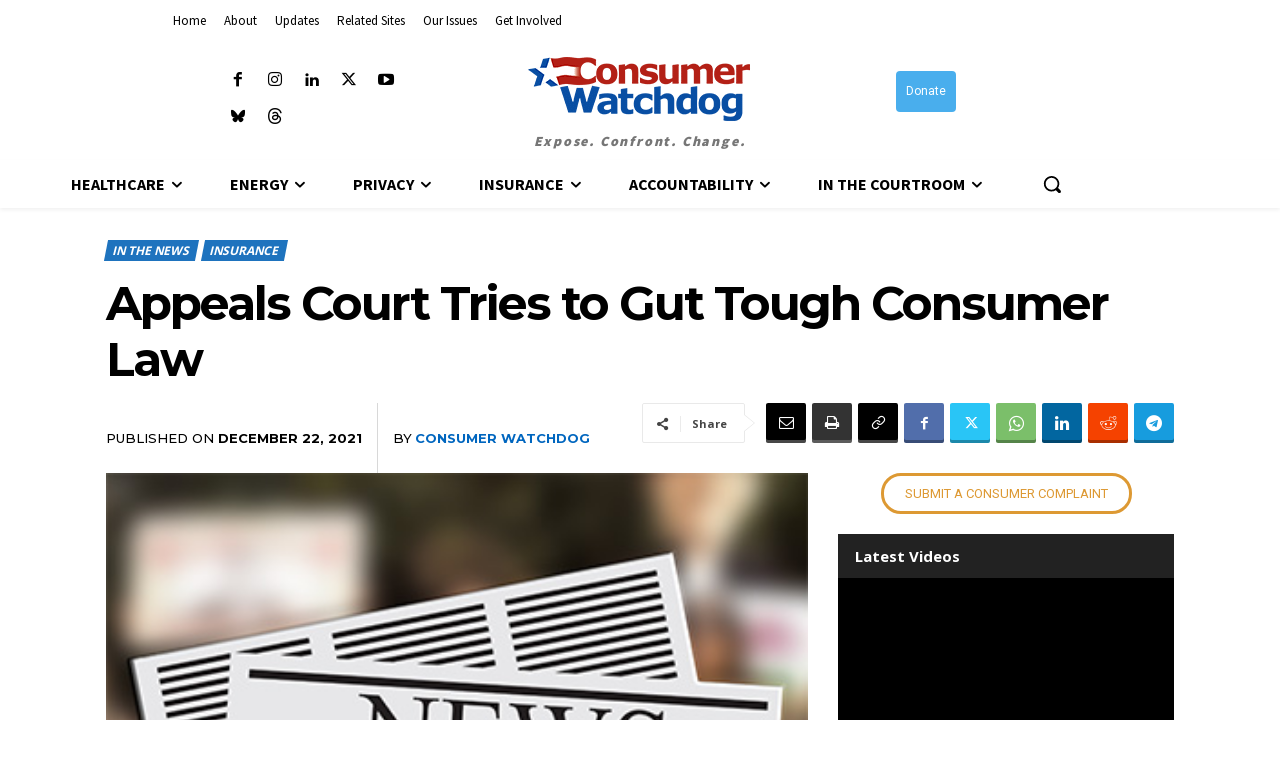

--- FILE ---
content_type: text/css
request_url: https://consumerwatchdog.org/wp-content/plugins/wpforms-save-resume/assets/css/wpforms-save-resume.min.css?ver=1.13.0
body_size: 639
content:
div.wpforms-container-save-resume .wpforms-field-hidden{display:none}div.wpforms-container-save-resume .wpforms-gutenberg-form-selector .wpforms-save-resume-button{cursor:default;pointer-events:none;opacity:0.5}div.wpforms-container-save-resume .wpforms-form .wpforms-pagebreak-left .wpforms-save-resume-button{margin:0 10px}div.wpforms-container-save-resume .wpforms-form .wpforms-save-resume-disclaimer-back,div.wpforms-container-save-resume .wpforms-form .wpforms-save-resume-button{font-family:inherit;font-size:16px;line-height:17px;text-decoration:underline;cursor:pointer;margin:0 20px;color:inherit}div.wpforms-container-save-resume .wpforms-save-resume-disclaimer{display:none}div.wpforms-container-save-resume .wpforms-save-resume-disclaimer .message{color:var(--wpforms-label-color);margin-bottom:25px}div.wpforms-container-save-resume .wpforms-save-resume-disclaimer .message p{margin-bottom:25px}div.wpforms-container-save-resume .wpforms-save-resume-disclaimer-continue{text-transform:capitalize}div.wpforms-container-save-resume .wpforms-save-resume-confirmation .wpforms-save-resume-email-notification{margin-top:20px}div.wpforms-container-save-resume .wpforms-save-resume-confirmation .wpforms-save-resume-label{font-weight:700;font-size:16px;line-height:17px;color:#444;margin-bottom:8px}div.wpforms-container-save-resume .wpforms-save-resume-confirmation .wpforms-save-resume-label label.error{display:block;color:#990000;font-size:12px;float:none;cursor:default}div.wpforms-container-save-resume .wpforms-save-resume-confirmation .wpforms-save-resume-shortcode-container{position:relative;line-height:1}div.wpforms-container-save-resume .wpforms-save-resume-confirmation .wpforms-save-resume-shortcode{position:relative}div.wpforms-container-save-resume .wpforms-save-resume-confirmation .wpforms-save-resume-shortcode-copy{box-sizing:border-box;position:absolute;top:50%;transform:translateY(-50%);right:3px;color:#777;cursor:pointer;background:#eee;border:1px solid #ccc;border-radius:2px;width:32px;height:32px;font-size:16px;display:flex;align-items:center;justify-content:center}div.wpforms-container-save-resume .wpforms-save-resume-confirmation .wpforms-save-resume-shortcode-copy:hover{color:#444;border-color:#999}div.wpforms-container-save-resume .wpforms-save-resume-confirmation .wpforms-save-resume-shortcode-copy .copy-icon{background:url("../../assets/images/files-o.svg");background-size:contain;width:16px;height:16px}div.wpforms-container-save-resume .wpforms-save-resume-confirmation .wpforms-save-resume-shortcode{box-sizing:border-box;font-size:16px;line-height:38px;width:100%;background:#fff;border:1px solid rgba(0,0,0,0.2);border-radius:2px;height:38px;color:#444;cursor:pointer;padding:6px 50px 6px 10px;margin:0;position:relative;overflow:hidden;word-break:break-all}div.wpforms-container-save-resume .wpforms-save-resume-confirmation .wpforms-save-resume-actions{max-width:456px;width:100%;margin:0}div.wpforms-container-save-resume .wpforms-save-resume-confirmation,div.wpforms-container-save-resume .wpforms-save-resume-confirmation.message{color:var(--wpforms-label-color)}div.wpforms-container-save-resume .wpforms-save-resume-confirmation>p{margin-bottom:25px}div.wpforms-container-save-resume.wpforms-render-modern .wpforms-save-resume-confirmation .wpforms-field-label{margin:0 0 var(--wpforms-field-size-input-spacing) 0;padding:0;font-size:var(--wpforms-label-size-font-size);line-height:var(--wpforms-label-size-line-height);color:var(--wpforms-label-color)}div.wpforms-container-save-resume.wpforms-render-modern .wpforms-save-resume-confirmation .wpforms-save-resume-shortcode-copy{background:rgba(0,0,0,0.05);border-color:rgba(0,0,0,0.1);border-radius:clamp(2px, calc( var( --wpforms-field-border-radius ) - 2px), 50%);width:calc( var( --wpforms-field-size-input-height ) - 6px);height:calc( var( --wpforms-field-size-input-height ) - 6px)}div.wpforms-container-save-resume.wpforms-render-modern .wpforms-save-resume-confirmation .wpforms-save-resume-shortcode-copy:hover{background:rgba(0,0,0,0.1);border-color:rgba(0,0,0,0.15)}div.wpforms-container-save-resume.wpforms-render-modern .wpforms-save-resume-confirmation .wpforms-save-resume-shortcode{background-color:var(--wpforms-field-background-color);border-radius:var(--wpforms-field-border-radius);color:var(--wpforms-field-text-color);border:var(--wpforms-field-border-size, 1px) var(--wpforms-field-border-style, solid) var(--wpforms-field-border-color);padding:0 50px 0 var(--wpforms-field-size-padding-h);font-size:var(--wpforms-field-size-font-size);height:var(--wpforms-field-size-input-height);line-height:100%;box-shadow:none;opacity:1;cursor:text}div.wpforms-container-save-resume.wpforms-render-modern .wpforms-save-resume-confirmation form{margin-top:0}div.wpforms-container-save-resume.wpforms-render-modern .wpforms-save-resume-disclaimer-back,div.wpforms-container-save-resume.wpforms-render-modern .wpforms-save-resume-button{font-size:var(--wpforms-label-size-font-size);line-height:var(--wpforms-label-size-line-height);color:var(--wpforms-label-color);opacity:1}.wpforms-save-resume-expired-message,form.wpforms-container-save-resume .wpforms-error-container{color:var(--wpforms-label-error-color, #d63637) !important;font-size:var(--wpforms-label-size-font-size);line-height:var(--wpforms-label-size-line-height)}.wpforms-save-resume-expired-message a,form.wpforms-container-save-resume .wpforms-error-container a{color:var(--wpforms-label-color, rgba(0,0,0,0.85)) !important;text-decoration:underline !important}.wpforms-save-resume-expired-message a:hover,form.wpforms-container-save-resume .wpforms-error-container a:hover{text-decoration:none !important}
